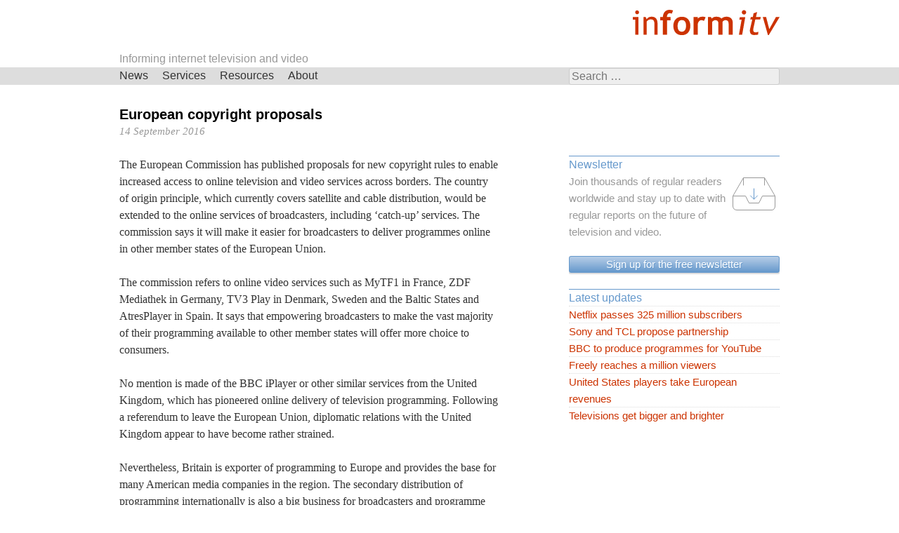

--- FILE ---
content_type: text/html; charset=UTF-8
request_url: https://informitv.com/2016/09/14/european-copyright-proposals/
body_size: 8184
content:
<!DOCTYPE html>
<html lang="en-US">
<head>
<meta charset="UTF-8" >
<meta name="viewport" content="width=device-width, initial-scale=1" >
<title>European copyright proposals | informitv</title>

<meta name='robots' content='max-image-preview:large' />
<link rel="alternate" type="application/rss+xml" title="informitv &raquo; Feed" href="https://informitv.com/feed/" />
<link rel="alternate" type="application/rss+xml" title="informitv &raquo; Comments Feed" href="https://informitv.com/comments/feed/" />
<link rel="alternate" title="oEmbed (JSON)" type="application/json+oembed" href="https://informitv.com/wp-json/oembed/1.0/embed?url=https%3A%2F%2Finformitv.com%2F2016%2F09%2F14%2Feuropean-copyright-proposals%2F" />
<link rel="alternate" title="oEmbed (XML)" type="text/xml+oembed" href="https://informitv.com/wp-json/oembed/1.0/embed?url=https%3A%2F%2Finformitv.com%2F2016%2F09%2F14%2Feuropean-copyright-proposals%2F&#038;format=xml" />
<style id='wp-img-auto-sizes-contain-inline-css' type='text/css'>
img:is([sizes=auto i],[sizes^="auto," i]){contain-intrinsic-size:3000px 1500px}
/*# sourceURL=wp-img-auto-sizes-contain-inline-css */
</style>
<link rel='stylesheet' id='layerslider-css' href='https://informitv.com/wordpress/wp-content/plugins/LayerSlider/assets/static/layerslider/css/layerslider.css?ver=8.1.2' type='text/css' media='all' />
<style id='wp-block-library-inline-css' type='text/css'>
:root{--wp-block-synced-color:#7a00df;--wp-block-synced-color--rgb:122,0,223;--wp-bound-block-color:var(--wp-block-synced-color);--wp-editor-canvas-background:#ddd;--wp-admin-theme-color:#007cba;--wp-admin-theme-color--rgb:0,124,186;--wp-admin-theme-color-darker-10:#006ba1;--wp-admin-theme-color-darker-10--rgb:0,107,160.5;--wp-admin-theme-color-darker-20:#005a87;--wp-admin-theme-color-darker-20--rgb:0,90,135;--wp-admin-border-width-focus:2px}@media (min-resolution:192dpi){:root{--wp-admin-border-width-focus:1.5px}}.wp-element-button{cursor:pointer}:root .has-very-light-gray-background-color{background-color:#eee}:root .has-very-dark-gray-background-color{background-color:#313131}:root .has-very-light-gray-color{color:#eee}:root .has-very-dark-gray-color{color:#313131}:root .has-vivid-green-cyan-to-vivid-cyan-blue-gradient-background{background:linear-gradient(135deg,#00d084,#0693e3)}:root .has-purple-crush-gradient-background{background:linear-gradient(135deg,#34e2e4,#4721fb 50%,#ab1dfe)}:root .has-hazy-dawn-gradient-background{background:linear-gradient(135deg,#faaca8,#dad0ec)}:root .has-subdued-olive-gradient-background{background:linear-gradient(135deg,#fafae1,#67a671)}:root .has-atomic-cream-gradient-background{background:linear-gradient(135deg,#fdd79a,#004a59)}:root .has-nightshade-gradient-background{background:linear-gradient(135deg,#330968,#31cdcf)}:root .has-midnight-gradient-background{background:linear-gradient(135deg,#020381,#2874fc)}:root{--wp--preset--font-size--normal:16px;--wp--preset--font-size--huge:42px}.has-regular-font-size{font-size:1em}.has-larger-font-size{font-size:2.625em}.has-normal-font-size{font-size:var(--wp--preset--font-size--normal)}.has-huge-font-size{font-size:var(--wp--preset--font-size--huge)}.has-text-align-center{text-align:center}.has-text-align-left{text-align:left}.has-text-align-right{text-align:right}.has-fit-text{white-space:nowrap!important}#end-resizable-editor-section{display:none}.aligncenter{clear:both}.items-justified-left{justify-content:flex-start}.items-justified-center{justify-content:center}.items-justified-right{justify-content:flex-end}.items-justified-space-between{justify-content:space-between}.screen-reader-text{border:0;clip-path:inset(50%);height:1px;margin:-1px;overflow:hidden;padding:0;position:absolute;width:1px;word-wrap:normal!important}.screen-reader-text:focus{background-color:#ddd;clip-path:none;color:#444;display:block;font-size:1em;height:auto;left:5px;line-height:normal;padding:15px 23px 14px;text-decoration:none;top:5px;width:auto;z-index:100000}html :where(.has-border-color){border-style:solid}html :where([style*=border-top-color]){border-top-style:solid}html :where([style*=border-right-color]){border-right-style:solid}html :where([style*=border-bottom-color]){border-bottom-style:solid}html :where([style*=border-left-color]){border-left-style:solid}html :where([style*=border-width]){border-style:solid}html :where([style*=border-top-width]){border-top-style:solid}html :where([style*=border-right-width]){border-right-style:solid}html :where([style*=border-bottom-width]){border-bottom-style:solid}html :where([style*=border-left-width]){border-left-style:solid}html :where(img[class*=wp-image-]){height:auto;max-width:100%}:where(figure){margin:0 0 1em}html :where(.is-position-sticky){--wp-admin--admin-bar--position-offset:var(--wp-admin--admin-bar--height,0px)}@media screen and (max-width:600px){html :where(.is-position-sticky){--wp-admin--admin-bar--position-offset:0px}}

/*# sourceURL=wp-block-library-inline-css */
</style><style id='global-styles-inline-css' type='text/css'>
:root{--wp--preset--aspect-ratio--square: 1;--wp--preset--aspect-ratio--4-3: 4/3;--wp--preset--aspect-ratio--3-4: 3/4;--wp--preset--aspect-ratio--3-2: 3/2;--wp--preset--aspect-ratio--2-3: 2/3;--wp--preset--aspect-ratio--16-9: 16/9;--wp--preset--aspect-ratio--9-16: 9/16;--wp--preset--color--black: #000000;--wp--preset--color--cyan-bluish-gray: #abb8c3;--wp--preset--color--white: #ffffff;--wp--preset--color--pale-pink: #f78da7;--wp--preset--color--vivid-red: #cf2e2e;--wp--preset--color--luminous-vivid-orange: #ff6900;--wp--preset--color--luminous-vivid-amber: #fcb900;--wp--preset--color--light-green-cyan: #7bdcb5;--wp--preset--color--vivid-green-cyan: #00d084;--wp--preset--color--pale-cyan-blue: #8ed1fc;--wp--preset--color--vivid-cyan-blue: #0693e3;--wp--preset--color--vivid-purple: #9b51e0;--wp--preset--gradient--vivid-cyan-blue-to-vivid-purple: linear-gradient(135deg,rgb(6,147,227) 0%,rgb(155,81,224) 100%);--wp--preset--gradient--light-green-cyan-to-vivid-green-cyan: linear-gradient(135deg,rgb(122,220,180) 0%,rgb(0,208,130) 100%);--wp--preset--gradient--luminous-vivid-amber-to-luminous-vivid-orange: linear-gradient(135deg,rgb(252,185,0) 0%,rgb(255,105,0) 100%);--wp--preset--gradient--luminous-vivid-orange-to-vivid-red: linear-gradient(135deg,rgb(255,105,0) 0%,rgb(207,46,46) 100%);--wp--preset--gradient--very-light-gray-to-cyan-bluish-gray: linear-gradient(135deg,rgb(238,238,238) 0%,rgb(169,184,195) 100%);--wp--preset--gradient--cool-to-warm-spectrum: linear-gradient(135deg,rgb(74,234,220) 0%,rgb(151,120,209) 20%,rgb(207,42,186) 40%,rgb(238,44,130) 60%,rgb(251,105,98) 80%,rgb(254,248,76) 100%);--wp--preset--gradient--blush-light-purple: linear-gradient(135deg,rgb(255,206,236) 0%,rgb(152,150,240) 100%);--wp--preset--gradient--blush-bordeaux: linear-gradient(135deg,rgb(254,205,165) 0%,rgb(254,45,45) 50%,rgb(107,0,62) 100%);--wp--preset--gradient--luminous-dusk: linear-gradient(135deg,rgb(255,203,112) 0%,rgb(199,81,192) 50%,rgb(65,88,208) 100%);--wp--preset--gradient--pale-ocean: linear-gradient(135deg,rgb(255,245,203) 0%,rgb(182,227,212) 50%,rgb(51,167,181) 100%);--wp--preset--gradient--electric-grass: linear-gradient(135deg,rgb(202,248,128) 0%,rgb(113,206,126) 100%);--wp--preset--gradient--midnight: linear-gradient(135deg,rgb(2,3,129) 0%,rgb(40,116,252) 100%);--wp--preset--font-size--small: 13px;--wp--preset--font-size--medium: 20px;--wp--preset--font-size--large: 36px;--wp--preset--font-size--x-large: 42px;--wp--preset--spacing--20: 0.44rem;--wp--preset--spacing--30: 0.67rem;--wp--preset--spacing--40: 1rem;--wp--preset--spacing--50: 1.5rem;--wp--preset--spacing--60: 2.25rem;--wp--preset--spacing--70: 3.38rem;--wp--preset--spacing--80: 5.06rem;--wp--preset--shadow--natural: 6px 6px 9px rgba(0, 0, 0, 0.2);--wp--preset--shadow--deep: 12px 12px 50px rgba(0, 0, 0, 0.4);--wp--preset--shadow--sharp: 6px 6px 0px rgba(0, 0, 0, 0.2);--wp--preset--shadow--outlined: 6px 6px 0px -3px rgb(255, 255, 255), 6px 6px rgb(0, 0, 0);--wp--preset--shadow--crisp: 6px 6px 0px rgb(0, 0, 0);}:where(.is-layout-flex){gap: 0.5em;}:where(.is-layout-grid){gap: 0.5em;}body .is-layout-flex{display: flex;}.is-layout-flex{flex-wrap: wrap;align-items: center;}.is-layout-flex > :is(*, div){margin: 0;}body .is-layout-grid{display: grid;}.is-layout-grid > :is(*, div){margin: 0;}:where(.wp-block-columns.is-layout-flex){gap: 2em;}:where(.wp-block-columns.is-layout-grid){gap: 2em;}:where(.wp-block-post-template.is-layout-flex){gap: 1.25em;}:where(.wp-block-post-template.is-layout-grid){gap: 1.25em;}.has-black-color{color: var(--wp--preset--color--black) !important;}.has-cyan-bluish-gray-color{color: var(--wp--preset--color--cyan-bluish-gray) !important;}.has-white-color{color: var(--wp--preset--color--white) !important;}.has-pale-pink-color{color: var(--wp--preset--color--pale-pink) !important;}.has-vivid-red-color{color: var(--wp--preset--color--vivid-red) !important;}.has-luminous-vivid-orange-color{color: var(--wp--preset--color--luminous-vivid-orange) !important;}.has-luminous-vivid-amber-color{color: var(--wp--preset--color--luminous-vivid-amber) !important;}.has-light-green-cyan-color{color: var(--wp--preset--color--light-green-cyan) !important;}.has-vivid-green-cyan-color{color: var(--wp--preset--color--vivid-green-cyan) !important;}.has-pale-cyan-blue-color{color: var(--wp--preset--color--pale-cyan-blue) !important;}.has-vivid-cyan-blue-color{color: var(--wp--preset--color--vivid-cyan-blue) !important;}.has-vivid-purple-color{color: var(--wp--preset--color--vivid-purple) !important;}.has-black-background-color{background-color: var(--wp--preset--color--black) !important;}.has-cyan-bluish-gray-background-color{background-color: var(--wp--preset--color--cyan-bluish-gray) !important;}.has-white-background-color{background-color: var(--wp--preset--color--white) !important;}.has-pale-pink-background-color{background-color: var(--wp--preset--color--pale-pink) !important;}.has-vivid-red-background-color{background-color: var(--wp--preset--color--vivid-red) !important;}.has-luminous-vivid-orange-background-color{background-color: var(--wp--preset--color--luminous-vivid-orange) !important;}.has-luminous-vivid-amber-background-color{background-color: var(--wp--preset--color--luminous-vivid-amber) !important;}.has-light-green-cyan-background-color{background-color: var(--wp--preset--color--light-green-cyan) !important;}.has-vivid-green-cyan-background-color{background-color: var(--wp--preset--color--vivid-green-cyan) !important;}.has-pale-cyan-blue-background-color{background-color: var(--wp--preset--color--pale-cyan-blue) !important;}.has-vivid-cyan-blue-background-color{background-color: var(--wp--preset--color--vivid-cyan-blue) !important;}.has-vivid-purple-background-color{background-color: var(--wp--preset--color--vivid-purple) !important;}.has-black-border-color{border-color: var(--wp--preset--color--black) !important;}.has-cyan-bluish-gray-border-color{border-color: var(--wp--preset--color--cyan-bluish-gray) !important;}.has-white-border-color{border-color: var(--wp--preset--color--white) !important;}.has-pale-pink-border-color{border-color: var(--wp--preset--color--pale-pink) !important;}.has-vivid-red-border-color{border-color: var(--wp--preset--color--vivid-red) !important;}.has-luminous-vivid-orange-border-color{border-color: var(--wp--preset--color--luminous-vivid-orange) !important;}.has-luminous-vivid-amber-border-color{border-color: var(--wp--preset--color--luminous-vivid-amber) !important;}.has-light-green-cyan-border-color{border-color: var(--wp--preset--color--light-green-cyan) !important;}.has-vivid-green-cyan-border-color{border-color: var(--wp--preset--color--vivid-green-cyan) !important;}.has-pale-cyan-blue-border-color{border-color: var(--wp--preset--color--pale-cyan-blue) !important;}.has-vivid-cyan-blue-border-color{border-color: var(--wp--preset--color--vivid-cyan-blue) !important;}.has-vivid-purple-border-color{border-color: var(--wp--preset--color--vivid-purple) !important;}.has-vivid-cyan-blue-to-vivid-purple-gradient-background{background: var(--wp--preset--gradient--vivid-cyan-blue-to-vivid-purple) !important;}.has-light-green-cyan-to-vivid-green-cyan-gradient-background{background: var(--wp--preset--gradient--light-green-cyan-to-vivid-green-cyan) !important;}.has-luminous-vivid-amber-to-luminous-vivid-orange-gradient-background{background: var(--wp--preset--gradient--luminous-vivid-amber-to-luminous-vivid-orange) !important;}.has-luminous-vivid-orange-to-vivid-red-gradient-background{background: var(--wp--preset--gradient--luminous-vivid-orange-to-vivid-red) !important;}.has-very-light-gray-to-cyan-bluish-gray-gradient-background{background: var(--wp--preset--gradient--very-light-gray-to-cyan-bluish-gray) !important;}.has-cool-to-warm-spectrum-gradient-background{background: var(--wp--preset--gradient--cool-to-warm-spectrum) !important;}.has-blush-light-purple-gradient-background{background: var(--wp--preset--gradient--blush-light-purple) !important;}.has-blush-bordeaux-gradient-background{background: var(--wp--preset--gradient--blush-bordeaux) !important;}.has-luminous-dusk-gradient-background{background: var(--wp--preset--gradient--luminous-dusk) !important;}.has-pale-ocean-gradient-background{background: var(--wp--preset--gradient--pale-ocean) !important;}.has-electric-grass-gradient-background{background: var(--wp--preset--gradient--electric-grass) !important;}.has-midnight-gradient-background{background: var(--wp--preset--gradient--midnight) !important;}.has-small-font-size{font-size: var(--wp--preset--font-size--small) !important;}.has-medium-font-size{font-size: var(--wp--preset--font-size--medium) !important;}.has-large-font-size{font-size: var(--wp--preset--font-size--large) !important;}.has-x-large-font-size{font-size: var(--wp--preset--font-size--x-large) !important;}
/*# sourceURL=global-styles-inline-css */
</style>

<style id='classic-theme-styles-inline-css' type='text/css'>
/*! This file is auto-generated */
.wp-block-button__link{color:#fff;background-color:#32373c;border-radius:9999px;box-shadow:none;text-decoration:none;padding:calc(.667em + 2px) calc(1.333em + 2px);font-size:1.125em}.wp-block-file__button{background:#32373c;color:#fff;text-decoration:none}
/*# sourceURL=/wp-includes/css/classic-themes.min.css */
</style>
<link rel='stylesheet' id='contact-form-7-css' href='https://informitv.com/wordpress/wp-content/plugins/contact-form-7/includes/css/styles.css?ver=6.1.4' type='text/css' media='all' />
<link rel='stylesheet' id='informitv-css' href='https://informitv.com/wordpress/wp-content/themes/informitv/style.css?ver=1589118591' type='text/css' media='all' />
<script type="text/javascript" src="https://informitv.com/wordpress/wp-includes/js/jquery/jquery.min.js?ver=3.7.1" id="jquery-core-js"></script>
<script type="text/javascript" src="https://informitv.com/wordpress/wp-includes/js/jquery/jquery-migrate.min.js?ver=3.4.1" id="jquery-migrate-js"></script>
<script type="text/javascript" id="layerslider-utils-js-extra">
/* <![CDATA[ */
var LS_Meta = {"v":"8.1.2","fixGSAP":"1"};
//# sourceURL=layerslider-utils-js-extra
/* ]]> */
</script>
<script type="text/javascript" src="https://informitv.com/wordpress/wp-content/plugins/LayerSlider/assets/static/layerslider/js/layerslider.utils.js?ver=8.1.2" id="layerslider-utils-js"></script>
<script type="text/javascript" src="https://informitv.com/wordpress/wp-content/plugins/LayerSlider/assets/static/layerslider/js/layerslider.kreaturamedia.jquery.js?ver=8.1.2" id="layerslider-js"></script>
<script type="text/javascript" src="https://informitv.com/wordpress/wp-content/plugins/LayerSlider/assets/static/layerslider/js/layerslider.transitions.js?ver=8.1.2" id="layerslider-transitions-js"></script>
<script type="text/javascript" src="https://informitv.com/wordpress/wp-content/uploads/layerslider.custom.transitions.js?ver=1482009622" id="ls-user-transitions-js"></script>
<meta name="generator" content="Powered by LayerSlider 8.1.2 - Build Heros, Sliders, and Popups. Create Animations and Beautiful, Rich Web Content as Easy as Never Before on WordPress." />
<!-- LayerSlider updates and docs at: https://layerslider.com -->
<link rel="https://api.w.org/" href="https://informitv.com/wp-json/" /><link rel="alternate" title="JSON" type="application/json" href="https://informitv.com/wp-json/wp/v2/posts/18864" /><link rel="canonical" href="https://informitv.com/2016/09/14/european-copyright-proposals/" />
<link rel='shortlink' href='https://informitv.com/?p=18864' />


<script>
(function(i,s,o,g,r,a,m){i['GoogleAnalyticsObject']=r;i[r]=i[r]||function(){
(i[r].q=i[r].q||[]).push(arguments)},i[r].l=1*new Date();a=s.createElement(o),
m=s.getElementsByTagName(o)[0];a.async=1;a.src=g;m.parentNode.insertBefore(a,m)
})(window,document,'script','//www.google-analytics.com/analytics.js','ga');

ga('create', 'UA-113776-1', 'auto');  // Replace with your property ID.
ga('send', 'pageview');

</script>

</head>

<body class="wp-singular post-template-default single single-post postid-18864 single-format-standard wp-theme-informitv">

<div id="page" class="hfeed page">
		<header id="masthead" class="site-header" role="banner">
		<div id="header" class="page">

			<div id="promo" class="banner promo site">
				<a href="/" title="informitv">
					<img src="/branding/informitv.gif" srcset="/branding/informitv.svg" class="banner-promo" height="60" width="220" alt="informitv" />
				</a>
			</div><!-- #promo -->

<!--
			<h1 id="branding" class="site-branding site">		
				<a href="/" rel="home" title="informitv - Connected Vision">
					<img src="/branding/connected-vision.svg" height="24" width="185" alt="informitv - Connected Vision" />
				</a>
			</h1>
-->

			<h1 id="branding" class="site-branding site">		
				Informing internet television and video
			</h1>
		
			<nav id="site-navigation" class="main-navigation" role="navigation">
				<div id="navbar" class="site navbar">

					<div class="search-box">
						<form role="search" method="get" class="search-form2" action="https://informitv.com/">
							<label>
								<span class="screen-reader-text">Search for:</span>
								<input type="search" class="search-field" placeholder="Search &hellip;" results="5" autosave="informitv-search" value="" name="s" >
							</label>
							<input type="submit" class="search-submit" value="Search">
						</form>
					</div>

					<h1 class="menu-toggle">Sections</h1>
					<a class="skip-link screen-reader-text" href="#content">Skip navigation</a>
					<div class="menu-menu-container"><ul id="menu-menu" class="menu"><li id="menu-item-4336" class="menu-item menu-item-type-post_type menu-item-object-page menu-item-has-children menu-item-4336"><a href="https://informitv.com/news/">News</a>
<ul class="sub-menu">
	<li id="menu-item-18171" class="menu-item menu-item-type-post_type menu-item-object-page menu-item-18171"><a href="https://informitv.com/subscribe/">Subscribe</a></li>
	<li id="menu-item-4346" class="menu-item menu-item-type-post_type menu-item-object-page menu-item-4346"><a href="https://informitv.com/news/archive/">Archive</a></li>
	<li id="menu-item-4349" class="menu-item menu-item-type-post_type menu-item-object-page menu-item-4349"><a href="https://informitv.com/news/feeds/">Feeds</a></li>
</ul>
</li>
<li id="menu-item-3177" class="menu-item menu-item-type-post_type menu-item-object-page menu-item-has-children menu-item-3177"><a href="https://informitv.com/services/">Services</a>
<ul class="sub-menu">
	<li id="menu-item-3182" class="menu-item menu-item-type-post_type menu-item-object-page menu-item-3182"><a href="https://informitv.com/services/consultancy/">Consultancy</a></li>
	<li id="menu-item-11556" class="menu-item menu-item-type-post_type menu-item-object-page menu-item-11556"><a href="https://informitv.com/services/communications/">Communications</a></li>
	<li id="menu-item-3181" class="menu-item menu-item-type-post_type menu-item-object-page menu-item-3181"><a href="https://informitv.com/services/creative/">Creative</a></li>
	<li id="menu-item-3183" class="menu-item menu-item-type-post_type menu-item-object-page menu-item-3183"><a href="https://informitv.com/services/conferences/">Conferences</a></li>
	<li id="menu-item-3178" class="menu-item menu-item-type-post_type menu-item-object-page menu-item-3178"><a href="https://informitv.com/services/research/">Research</a></li>
	<li id="menu-item-3180" class="menu-item menu-item-type-post_type menu-item-object-page menu-item-3180"><a href="https://informitv.com/services/publishing/">Publishing</a></li>
</ul>
</li>
<li id="menu-item-3186" class="menu-item menu-item-type-post_type menu-item-object-page menu-item-has-children menu-item-3186"><a href="https://informitv.com/resources/">Resources</a>
<ul class="sub-menu">
	<li id="menu-item-15678" class="menu-item menu-item-type-post_type menu-item-object-page menu-item-15678"><a href="https://informitv.com/multiscreen-index/">MULTISCREEN INDEX</a></li>
</ul>
</li>
<li id="menu-item-3393" class="menu-item menu-item-type-post_type menu-item-object-page menu-item-has-children menu-item-3393"><a href="https://informitv.com/about/">About</a>
<ul class="sub-menu">
	<li id="menu-item-3400" class="menu-item menu-item-type-post_type menu-item-object-page menu-item-3400"><a href="https://informitv.com/about/vision/">Vision</a></li>
	<li id="menu-item-23413" class="menu-item menu-item-type-post_type menu-item-object-page menu-item-23413"><a href="https://informitv.com/about/values/">Values</a></li>
	<li id="menu-item-3398" class="menu-item menu-item-type-post_type menu-item-object-page menu-item-3398"><a href="https://informitv.com/about/focus/">Focus</a></li>
	<li id="menu-item-3394" class="menu-item menu-item-type-post_type menu-item-object-page menu-item-3394"><a href="https://informitv.com/about/people/">People</a></li>
	<li id="menu-item-3399" class="menu-item menu-item-type-post_type menu-item-object-page menu-item-3399"><a href="https://informitv.com/about/clients/">Clients</a></li>
	<li id="menu-item-3187" class="menu-item menu-item-type-post_type menu-item-object-page menu-item-3187"><a href="https://informitv.com/about/images/">Images</a></li>
	<li id="menu-item-19390" class="menu-item menu-item-type-post_type menu-item-object-page menu-item-19390"><a href="https://informitv.com/about/views/">Views</a></li>
	<li id="menu-item-5182" class="menu-item menu-item-type-post_type menu-item-object-page menu-item-5182"><a href="https://informitv.com/contact/">Contact</a></li>
</ul>
</li>
</ul></div>	
				</div><!-- #navbar -->
			</nav><!-- #site-navigation -->
		</div><!-- #header -->
	</header><!-- #masthead -->

	<div id="content" class="site-content site">

	<div id="primary" class="content-area">
		<main id="main" class="site-main" role="main">

		
			
<article id="post-18864" class="post-18864 post type-post status-publish format-standard hentry category-regulation category-rights tag-european-union">
	<header class="page-header">
		<h1 class="page-title">European copyright proposals</h1>

		<div class="entry-meta">
			<span class="posted-on"><time class="entry-date published" datetime="2016-09-14T13:00:08+00:00">14 September 2016</time><time class="updated" datetime="2020-05-10T14:38:53+00:00">10 May 2020</time></span>		</div><!-- .entry-meta -->
	</header><!-- .page-header -->

	<div class="entry-content">
		<p>The European Commission has published proposals for new copyright rules to enable increased access to online television and video services across borders. The country of origin principle, which currently covers satellite and cable distribution, would be extended to the online services of broadcasters, including ‘catch-up’ services. The commission says it will make it easier for broadcasters to deliver programmes online in other member states of the European Union.<br />
<span id="more-18864"></span></p>
<p>The commission refers to online video services such as MyTF1 in France, ZDF Mediathek in Germany, TV3 Play in Denmark, Sweden and the Baltic States and AtresPlayer in Spain. It says that empowering broadcasters to make the vast majority of their programming available to other member states will offer more choice to consumers.</p>
<p>No mention is made of the BBC iPlayer or other similar services from the United Kingdom, which has pioneered online delivery of television programming. Following a referendum to leave the European Union, diplomatic relations with the United Kingdom appear to have become rather strained.</p>
<p>Nevertheless, Britain is exporter of programming to Europe and provides the base for many American media companies in the region. The secondary distribution of programming internationally is also a big business for broadcasters and programme producers.</p>
<p>The impact analysis for the proposals includes a study by informitv on the online availability of television and video services across Europe.</p>
<p>The proposed draft regulation relates to “laying down rules on the exercise of copyright and related rights applicable to certain online transmissions of broadcasting organisations and retransmissions of television and radio programmes”.</p>
<p>It establishes that the rights required for the online services of broadcasters that are directly related to their broadcasts, such as an online simulcast of a satellite broadcast and related ‘catch-up’ services, are cleared based on the country of origin of the broadcaster.</p>
<p>The regulation defines an ‘ancillary online service’ as “the provision to the public, by or under the control and responsibility of a broadcasting organisation, of radio or television programmes simultaneously with or for a defined period of time after their broadcast by the broadcasting organisation as well as of any material produced by or for the broadcasting organisation which is ancillary to such broadcast”.</p>
<p>The proposal does not oblige broadcasting organisations to provide their online ancillary services across borders, nor does it oblige operators of retransmission services to offer programmes from other member states. It does not prevent contracts that could limit the exploitation of the relevant rights.</p>
<p>The proposals will also extend the system of compulsory collective management currently applicable to cable retransmission to other equivalent digital retransmissions.</p>
<p>The commission says that the proposals will make it easier for operators that offer packages of channels to get the authorisations they need. It says that instead of having to negotiate individually with every rights holder to offer channels originating in other member states, they will be able to receive licences from collective management organisations representing rights holders. It is asking member states to set up bodies to help reach licensing deals, including those for cross-border services, between audiovisual rights holders and online video platforms.</p>
<p>In addition, the commission is planning to invest funding for subtitling and dubbing, a catalogue of European audiovisual works and online tools to improve digital distribution and online access.</p>
<p>The commission claims that in combination this will encourage people to discover television and radio programmes from other European countries, keep in touch with their home countries when living in another member state and enhance the availability of European films, highlighting the rich cultural diversity across Europe.</p>
<p>The measures are proposed as part of a Digital Single Market strategy and are intended to complement proposed regulation of the portability of content and the revised Audiovisual Media and Services Directive.</p>
<p><a href="http://ec.europa.eu" title="European Commission web site">ec.europa.eu</a></p>
			</div><!-- .entry-content -->

	<footer class="entry-meta">


				
		<div class='yarpp yarpp-related yarpp-related-website yarpp-related-none yarpp-template-yarpp-template-informitv'>
</div>

		
	</footer><!-- .entry-meta -->
</article><!-- #post-## -->

				<nav class="navigation post-navigation" role="navigation">
		<h1 class="screen-reader-text">Navigation</h1>
		<div class="nav-links">

			<a href="https://informitv.com/2016/09/10/v-nova-optimises-delivery/" rel="prev"><span class="meta-nav">&lt; Previous</span> <!--V-Nova optimises delivery--></a>			<a href="https://informitv.com/2016/09/16/netflix-comes-to-cable/" rel="next"><!--Netflix comes to cable--> <span class="meta-nav">Next &gt;</span></a>
		</div><!-- .nav-links -->
	</nav><!-- .navigation -->
	
			
		
		</main><!-- #main -->
	</div><!-- #primary -->

	<div id="secondary" class="widget-area" role="complementary">
				<aside id="custom_html-2" class="widget_text widget widget_custom_html"><h1 class="widget-title">Newsletter</h1><div class="textwidget custom-html-widget"><a href="/subscribe/" title="Get the newsletter">
<img src="/branding/icons/intray.png" srcset="/branding/icons/intray.svg" class="icon" alt="Subscribe" />
</a>

Join thousands of regular readers worldwide and stay up to date with regular reports on the future of television and video.
<a href="/subscribe/" title="Get the newsletter" class="action">Sign up for the free newsletter</a></div></aside>
		<aside id="recent-posts-4" class="widget widget_recent_entries">
		<h1 class="widget-title">Latest updates</h1>
		<ul>
											<li>
					<a href="https://informitv.com/2026/01/20/netflix-passes-325-million-subscribers/">Netflix passes 325 million subscribers</a>
									</li>
											<li>
					<a href="https://informitv.com/2026/01/20/sony-and-tcl-propose-partnership/">Sony and TCL propose partnership</a>
									</li>
											<li>
					<a href="https://informitv.com/2026/01/18/bbc-to-produce-programmes-for-youtube/">BBC to produce programmes for YouTube</a>
									</li>
											<li>
					<a href="https://informitv.com/2026/01/15/freely-reaches-a-million-viewers/">Freely reaches a million viewers</a>
									</li>
											<li>
					<a href="https://informitv.com/2026/01/15/united-states-players-take-european-revenues/">United States players take European revenues</a>
									</li>
											<li>
					<a href="https://informitv.com/2026/01/11/televisions-get-bigger-and-brighter/">Televisions get bigger and brighter</a>
									</li>
					</ul>

		</aside>	</div><!-- #secondary -->

	</div><!-- #content -->

	<footer id="colophon" class="site-footer" role="contentinfo">

		<div id="tertiary" class="footer-widgets site" role="complementary">
			<!-- 1/4 -->
			<div class="four columns">
				<aside id="text-6" class="widget widget_text"><h1 class="widget-title">News</h1>			<div class="textwidget"><ul>
<li><a href="/subscribe/">Subscribe</a></li>
<li><a href="/news/archive/">Archive</a></li>
<li><a href="/news/feeds/">Feeds</a></li>
</ul></div>
		</aside>			</div>
			<!-- /End 1/4 -->
			<!-- 2/4 -->
			<div class="four columns">
				<aside id="text-5" class="widget widget_text"><h1 class="widget-title">Services</h1>			<div class="textwidget"><ul>
<li><a href="/services/consultancy/">Consultancy</a></li>
<li><a href="/services/communications/">Communications</a></li>
<li><a href="/services/creative/">Creative</a></li>
<li><a href="/services/conferences/">Conferences</a></li>
<li><a href="/services/research/">Research</a></li>
<li><a href="/services/publishing/">Publishing</a></li>
</ul></div>
		</aside>			</div>
			<!-- /End 2/4 -->
			<!-- 3/4 -->
			<div class="four columns">
				<aside id="text-4" class="widget widget_text"><h1 class="widget-title">Resources</h1>			<div class="textwidget"><ul>
<li><a href="/multiscreen-index/">Reports</a></li>
</ul></div>
		</aside>			</div>
			<!-- /End 3/4 -->
			<!-- 4/4 -->
			<div class="four columns lastcol">
				<aside id="text-7" class="widget widget_text"><h1 class="widget-title">About</h1>			<div class="textwidget"><ul>
<li><a href="/about/vision/">Vision</a></li>
<li><a href="/about/values/">Values</a></li>
<li><a href="/about/focus/">Focus</a></li>
<li><a href="/about/people/">People</a></li>
<li><a href="/about/clients/">Clients</a></li>
<li><a href="/about/images/">Images</a></li>
<li><a href="/about/views/">Views</a></li>
</ul></div>
		</aside>			</div>
			<!-- /End 4/4 -->
		</div><!-- #tertiary -->

	  <div id="contact" class="site-info">
	    <div class="site">
	      <div class="menu-footer-container"><ul id="menu-footer" class="menu"><li id="menu-item-4352" class="menu-item menu-item-type-post_type menu-item-object-page menu-item-4352"><a href="https://informitv.com/copyright/">Copyright</a></li>
<li id="menu-item-4356" class="menu-item menu-item-type-post_type menu-item-object-page menu-item-4356"><a href="https://informitv.com/contact/">Contact</a></li>
<li id="menu-item-4359" class="menu-item menu-item-type-post_type menu-item-object-page menu-item-4359"><a href="https://informitv.com/contribute/">Contribute</a></li>
<li id="menu-item-4362" class="menu-item menu-item-type-post_type menu-item-object-page menu-item-4362"><a href="https://informitv.com/correct/">Correct</a></li>
<li id="menu-item-4365" class="menu-item menu-item-type-post_type menu-item-object-page menu-item-privacy-policy menu-item-4365"><a rel="privacy-policy" href="https://informitv.com/privacy/">Privacy</a></li>
<li id="menu-item-18172" class="menu-item menu-item-type-post_type menu-item-object-page menu-item-18172"><a href="https://informitv.com/subscribe/">Subscribe</a></li>
<li id="menu-item-4373" class="menu-item menu-item-type-post_type menu-item-object-page menu-item-4373"><a href="https://informitv.com/unsubscribe/">Unsubscribe</a></li>
</ul></div>	    </div>
	  <div><!-- #contact -->
		<div id="copyright" class="site">
			<small>Copyright &copy; 2004-2026 informitv and contributors. All rights reserved.</small>
		</div><!-- #copyright -->
	
	</footer><!-- #colophon -->
	
</div><!-- #page -->

<script type="speculationrules">
{"prefetch":[{"source":"document","where":{"and":[{"href_matches":"/*"},{"not":{"href_matches":["/wordpress/wp-*.php","/wordpress/wp-admin/*","/wordpress/wp-content/uploads/*","/wordpress/wp-content/*","/wordpress/wp-content/plugins/*","/wordpress/wp-content/themes/informitv/*","/*\\?(.+)"]}},{"not":{"selector_matches":"a[rel~=\"nofollow\"]"}},{"not":{"selector_matches":".no-prefetch, .no-prefetch a"}}]},"eagerness":"conservative"}]}
</script>
<script type="text/javascript" src="https://informitv.com/wordpress/wp-includes/js/dist/hooks.min.js?ver=dd5603f07f9220ed27f1" id="wp-hooks-js"></script>
<script type="text/javascript" src="https://informitv.com/wordpress/wp-includes/js/dist/i18n.min.js?ver=c26c3dc7bed366793375" id="wp-i18n-js"></script>
<script type="text/javascript" id="wp-i18n-js-after">
/* <![CDATA[ */
wp.i18n.setLocaleData( { 'text direction\u0004ltr': [ 'ltr' ] } );
//# sourceURL=wp-i18n-js-after
/* ]]> */
</script>
<script type="text/javascript" src="https://informitv.com/wordpress/wp-content/plugins/contact-form-7/includes/swv/js/index.js?ver=6.1.4" id="swv-js"></script>
<script type="text/javascript" id="contact-form-7-js-before">
/* <![CDATA[ */
var wpcf7 = {
    "api": {
        "root": "https:\/\/informitv.com\/wp-json\/",
        "namespace": "contact-form-7\/v1"
    }
};
//# sourceURL=contact-form-7-js-before
/* ]]> */
</script>
<script type="text/javascript" src="https://informitv.com/wordpress/wp-content/plugins/contact-form-7/includes/js/index.js?ver=6.1.4" id="contact-form-7-js"></script>
<script type="text/javascript" src="https://informitv.com/wordpress/wp-content/themes/informitv/js/navigation.js?ver=20120206" id="Informitv-navigation-js"></script>
<script type="text/javascript" src="https://informitv.com/wordpress/wp-content/themes/informitv/js/skip-link-focus-fix.js?ver=20130115" id="Informitv-skip-link-focus-fix-js"></script>

</body>
</html>